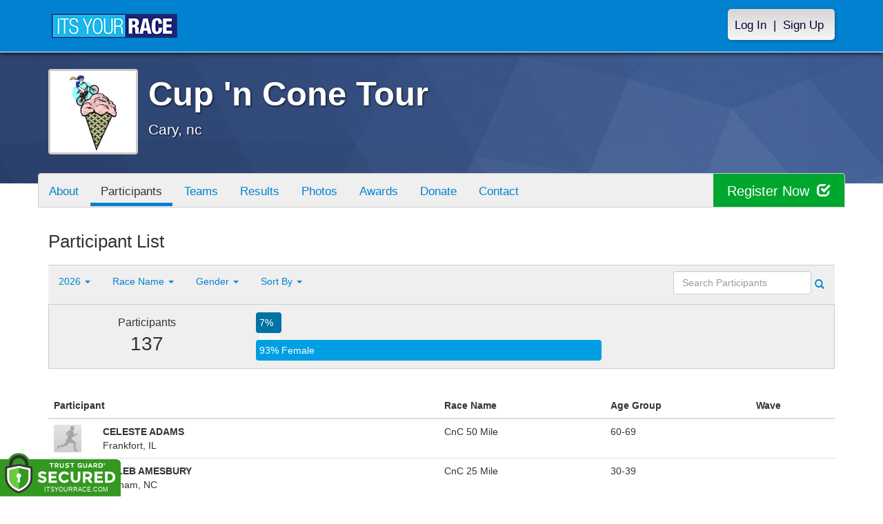

--- FILE ---
content_type: text/html; charset=utf-8
request_url: https://cupnconetour.itsyourrace.com/ParticipantList.aspx?&id=2896&y=0&eid=0&g=A&amin=0&amax=199&s=LastName&srch=
body_size: 14325
content:


<!DOCTYPE html>
<html lang="en">
  <head><meta charset="utf-8" /><meta http-equiv="X-UA-Compatible" content="IE=edge" /><meta name="viewport" content="width=device-width, initial-scale=1" /><meta name="description" /><meta name="author" /><meta name="google-site-verification" content="l3iJD8enYU434h1nNM1YI2-loi-1TpXi8mX8fB9CWZo" /><link rel="shortcut icon" href="/favicon.ico" /><link href="/content/assets/css/styles.css?v=3" rel="stylesheet" type="text/css" /><link href="//fonts.googleapis.com/css?family=Open+Sans:300,400italic,400,700" rel="stylesheet" type="text/css" />

    <style>
        .event-map { margin:15px; padding:0; border:1px solid #cccccc; }
        .map-iframe { border-width:0; }
    </style>

    <script src="https://ajax.googleapis.com/ajax/libs/jquery/2.0.2/jquery.min.js"></script>
     <script src="https://ajax.googleapis.com/ajax/libs/jqueryui/1.11.2/jquery-ui.min.js"></script>
    <script src="/content/assets/js/bootstrap.js"></script>
    <!-- the word rotator -->

    <!-- HTML5 shim and Respond.js IE8 support of HTML5 elements and media queries -->
    <!--[if lt IE 9]>
      <script src="https://oss.maxcdn.com/libs/html5shiv/3.7.0/html5shiv.js"></script>
      <script src="https://oss.maxcdn.com/libs/respond.js/1.4.2/respond.min.js"></script>
    <![endif]-->

    
    <title>Cup 'n Cone Tour in Cary, nc - Details, Registration, and Results | ITS YOUR RACE</title>

    <style>
        #resultsSearch { min-width:200px; }
    </style>

    <script type="text/javascript" src="/js/arg-1.2.min.js"></script>
    <script type="text/javascript">
        $(document).ready(function () {
            $('#resultsSearch').keypress(function (e) {
                var key = e.which;
                if (key == 13)  // the enter key code
                {
                    var url = window.location.pathname + '?id=' + Arg('id') + '&y=' + Arg('y') + '&srch=' + $(this).val();
                    //alert(url);
                    window.location = url;
                    e.preventDefault();
                }
            });

            $('#btnSearch').click(function (e) {
                var url = window.location.pathname + '?id=' + Arg('id') + '&y=' + Arg('y') + '&srch=' + $('#resultsSearch').val();
                //alert(url);
                window.location = url;
                e.preventDefault();
            });
        });
    </script>

    <script type="text/javascript">
        var propertag = propertag || {};
        propertag.cmd = propertag.cmd || [];
        (function() {
        var pm = document.createElement('script');
        pm.async = true; pm.type = 'text/javascript';
        var is_ssl = 'https:' == document.location.protocol;
        pm.src = (is_ssl ? 'https:' : 'http:') + '//global.proper.io/itsyourrace.min.js';
        var node = document.getElementsByTagName('script')[0];
        node.parentNode.insertBefore(pm, node);
        })();
    </script>
<title>

</title></head>
<body>

<form name="form1" method="post" action="./ParticipantList.aspx?id=2896&amp;y=0&amp;eid=0&amp;g=A&amp;amin=0&amp;amax=199&amp;s=LastName&amp;srch=" id="form1">
<div>
<input type="hidden" name="RadScriptManager1_TSM" id="RadScriptManager1_TSM" value="" />
<input type="hidden" name="__EVENTTARGET" id="__EVENTTARGET" value="" />
<input type="hidden" name="__EVENTARGUMENT" id="__EVENTARGUMENT" value="" />
<input type="hidden" name="__LASTFOCUS" id="__LASTFOCUS" value="" />
<input type="hidden" name="__VIEWSTATE" id="__VIEWSTATE" value="/[base64]/[base64]/[base64]/[base64]/[base64]/[base64]/[base64]/[base64]/////D2RoKDWkllyJ/yrgiWJlwWQWXJwnJg==" />
</div>

<script type="text/javascript">
//<![CDATA[
var theForm = document.forms['form1'];
if (!theForm) {
    theForm = document.form1;
}
function __doPostBack(eventTarget, eventArgument) {
    if (!theForm.onsubmit || (theForm.onsubmit() != false)) {
        theForm.__EVENTTARGET.value = eventTarget;
        theForm.__EVENTARGUMENT.value = eventArgument;
        theForm.submit();
    }
}
//]]>
</script>


<script src="/WebResource.axd?d=tfPY8PMXhvA0xPE2jHTvXDwsmmDzl49swAaHf0r6QJ1mvlM14PM_F4APyAr_HP5TicmXHVD5zTREqhkbugnaoYcJQfY1&amp;t=638942066805310136" type="text/javascript"></script>


<script src="/Telerik.Web.UI.WebResource.axd?_TSM_HiddenField_=RadScriptManager1_TSM&amp;compress=1&amp;_TSM_CombinedScripts_=%3b%3bSystem.Web.Extensions%2c+Version%3d4.0.0.0%2c+Culture%3dneutral%2c+PublicKeyToken%3d31bf3856ad364e35%3aen-US%3a64455737-15dd-482f-b336-7074c5c53f91%3aea597d4b%3ab25378d2" type="text/javascript"></script>
<div>

	<input type="hidden" name="__VIEWSTATEGENERATOR" id="__VIEWSTATEGENERATOR" value="97E19426" />
	<input type="hidden" name="__EVENTVALIDATION" id="__EVENTVALIDATION" value="/wEdAAy7f6JtOP95eBlP6eVKWKO1WtjzkWZgwuWLy62No0A0fY5MW6XMaFjzT9nUdsIknoulosIwqZUeEQ7Hl8XtqA2uBcAWh6CVb0i6BM+4YqZ3j2djpsjekWV1r/mLNDgaez9SdniIRbLH/IXhZwOxvCcaP10LT7vIelAD2s30BztuYy8ab9F6lIFGbOzJHmCtjet28ojiP51RmTCXTmYDLvsQPwwOIMDBdnAb7bkiaLwS7QZehoVaUtsqcXipNv+ZHdl98qVJe0vtSiL+4LBWoH5lo9XiDA==" />
</div>

    

    <script type="text/javascript">
//<![CDATA[
Sys.WebForms.PageRequestManager._initialize('ctl00$RadScriptManager1', 'form1', [], [], [], 90, 'ctl00');
//]]>
</script>


    

<script>
    function SetLanguageCookie(selectedLanguage) {
      var expDate = new Date();
      expDate.setDate(expDate.getDate() + 20); // Expiration 20 days from today
      document.cookie = "langCookie=" + selectedLanguage + "; expires=" + expDate.toUTCString() + "; path=/";
      window.location.reload(true);
    };
</script>


    <style>
        @media (min-width: 768px) {
            .navbar-nav > li > a {
                padding-top: 10px;
                padding-bottom: 10px;
            }
        }
        li.dropdown.language-li {
            min-width: 110px;
            text-align: right;
        }

        .navbar-nav > li > .language-menu {
            padding: 3px 0 3px 0;
            margin-top: -8px;
            border: 1px solid #49dffa;
            border-radius: 0;
            border-bottom-right-radius: 0;
            border-bottom-left-radius: 0;
        }

        @media (min-width: 768px) {
            .navbar-right .language-menu {
                left: auto;
                right: 5px;
            }
        }

        .open > .language-menu {
            display: block;
            border-top: 1px solid #2b8dcc !important;
        }

        .language-menu {
            position: absolute;
            top: 100%;
            z-index: 1000;
            display:none;
            min-width: 100px;
            margin: 0;
            list-style: none;
            font-size: 14px;
            background-color: #2b8dcc;
            box-shadow: 0 6px 12px rgba(0,0,0,.175);
            background-clip: padding-box;
        }

       .language-menu li { text-align:right;  padding:3px 10px 3px 0;}
       .language-menu li a { color:#49dffa; }

        .nav .open > a, .nav .open > a:focus, .nav .open > a:hover {
            background-color: #2b8dcc;
            border-color: #49dffa;
            border-bottom-color:#2b8dcc;
        }

        ul.language { width:120px !important; }
    </style>
    <!-- begins new navbar -->
    <div id="pnlLoggedOut" class="navbar navbar-inverse navbar-fixed-top" role="navigation">
      <div class="container">
        <div class="navbar-header">
          <button type="button" class="navbar-toggle" data-toggle="collapse" data-target=".navbar-collapse">
            <span class="sr-only">Toggle navigation</span>
            <span class="icon-bar"></span>
            <span class="icon-bar"></span>
            <span class="icon-bar"></span>
          </button>
          <a class="navbar-brand" href="http://www.itsyourrace.com/"><img src="https://cupnconetour.itsyourrace.com/content/assets/img/its-your-race-logo.jpg" alt="ITS YOUR RACE logo" /></a>
          <div class="navbar-right secret pad bump-login">
            <ul id="menu-header-menu" class="nav navbar-nav-right">
              <li class="menu-item menu-item-type-post_type menu-item-object-page current_page_item">
                <a href="https://cupnconetour.itsyourrace.com/login.aspx">Log In</a>
              </li>
              <li class="menu-item menu-item-type-post_type menu-item-object-page current_page_item">
                <p class="nav-p">|</p>
              </li>
              <li class="menu-item menu-item-type-post_type menu-item-object-page current_page_item">
                <a href="https://www.itsyourrace.com/signup.aspx">Sign Up</a>
              </li>
            </ul>
          </div>
        </div>

        

        <div class="navbar-collapse collapse">
            <div class="navbar-right bump-login">
                <ul id="menu-header-menu" class="nav navbar-nav-right">
                    <li class="menu-item menu-item-type-post_type menu-item-object-page current_page_item">
                        <a href="https://cupnconetour.itsyourrace.com/login.aspx">Log In</a>
                    </li>
                    <li class="menu-item menu-item-type-post_type menu-item-object-page current_page_item">
                        <p class="nav-p">|</p>
                    </li>
                    <li class="menu-item menu-item-type-post_type menu-item-object-page current_page_item">
                        <a href="https://www.itsyourrace.com/signup.aspx">Sign Up</a>
                    </li>
                </ul>
            </div>
        </div><!--/.navbar-collapse -->
      </div>
    </div>
    <!-- /new navbar -->





    

    <link href="/CustomCss.ashx?id=2896" rel="stylesheet" />











<!-- Main jumbotron for a primary marketing message or call to action -->
<div id="plnJumbotron" class="jumbotron event-header">
    <div class="container">
        
        <div class="row">
            <div class="col-md-12">
                <div class="event-logo">
                    <img id="imgLogoMedium" src="https://files.itsyourrace.com/events/2896/images/Cup%20&#39;n%20Cone%20Tour%20Logo%203.jpg" style="border-width:0px;" />
                </div>

                <h1 id="event-name" class="main-h1">Cup 'n Cone Tour</h1>
                <p id="event-citystate">Cary, nc</p>
            </div>
        </div>
    </div>
</div>

<div id="main-container" class="container">
    <!-- the event list -->

    <div class="row event-nav">

        <div class="event-nav-box">
            <ul class="nav nav-pills">
                <li id="liAbout"><a id="lnkAbout" href="/event.aspx?id=2896">About</a></li>
                <li id="liEventSchedule"></li>
                <li id="liParticipants" class="active"><a id="lnkParticipants" href="/ParticipantList.aspx?id=2896">Participants</a></li>
                <li id="liTeams"><a id="lnkTeams" href="/TeamList.aspx?id=2896">Teams</a></li>
                <li id="liResults"><a id="lnkResults" href="/Results.aspx?id=2896">Results</a></li>
                <li id="liPhotos"><a id="lnkPhotos" href="/photos.aspx?id=2896">Photos</a></li>
                <li id="liAwards"><a id="lnkAwards" href="/Awards.aspx?id=2896">Awards</a></li>
                
                <li id="liDonateOnly"><a id="lnkDonateOnly" href="http://CupnConeTour.itsyourrace.com/DonateOnly.aspx">Donate</a></li>
                
                <li id="liContact"><a id="lnkContact" href="/EventContact.aspx?id=2896">Contact</a></li>
                
                
                
                
                
            </ul>
            <div id="pnlRegister" class="register-container">
                <div class="register-btn-box">
                    <a id="lnkRegister" class="register-btn" data-target="reg" href="https://CupnConeTour.itsyourrace.com/register">Register Now <span class="glyphicon glyphicon-check"></a>
                </div>
            </div>
        </div>

    </div>


    <div class="row event-group">
        <div class="col-md-12 body-content">
            <h1>Participant List</h1>

            

            
                <div class="filters">
                    <ul class="nav nav-pills">
                        <li role="presentation" class="dropdown">
                            <a class="dropdown-toggle" data-toggle="dropdown" href="#" role="button" aria-expanded="false">
                                <!--Year-->
                                2026
                                <span class="caret"></span>
                            </a>
                            <ul class="dropdown-menu" role="menu">
                                
                                        <li class=''><a href='ParticipantList.aspx?&id=2896&y=2026&eid=0&g=A&amin=0&amax=199&s=LastName&srch='><span class="glyphicon glyphicon-ok"></span>2026</a></li>
                                    
                                        <li class=''><a href='ParticipantList.aspx?&id=2896&y=2025&eid=0&g=A&amin=0&amax=199&s=LastName&srch='><span class="glyphicon glyphicon-ok"></span>2025</a></li>
                                    
                                        <li class=''><a href='ParticipantList.aspx?&id=2896&y=2024&eid=0&g=A&amin=0&amax=199&s=LastName&srch='><span class="glyphicon glyphicon-ok"></span>2024</a></li>
                                    
                                        <li class=''><a href='ParticipantList.aspx?&id=2896&y=2023&eid=0&g=A&amin=0&amax=199&s=LastName&srch='><span class="glyphicon glyphicon-ok"></span>2023</a></li>
                                    
                                        <li class=''><a href='ParticipantList.aspx?&id=2896&y=2022&eid=0&g=A&amin=0&amax=199&s=LastName&srch='><span class="glyphicon glyphicon-ok"></span>2022</a></li>
                                    
                                        <li class=''><a href='ParticipantList.aspx?&id=2896&y=2021&eid=0&g=A&amin=0&amax=199&s=LastName&srch='><span class="glyphicon glyphicon-ok"></span>2021</a></li>
                                    
                                        <li class=''><a href='ParticipantList.aspx?&id=2896&y=2020&eid=0&g=A&amin=0&amax=199&s=LastName&srch='><span class="glyphicon glyphicon-ok"></span>2020</a></li>
                                    
                                        <li class=''><a href='ParticipantList.aspx?&id=2896&y=2018&eid=0&g=A&amin=0&amax=199&s=LastName&srch='><span class="glyphicon glyphicon-ok"></span>2018</a></li>
                                    
                                        <li class=''><a href='ParticipantList.aspx?&id=2896&y=2017&eid=0&g=A&amin=0&amax=199&s=LastName&srch='><span class="glyphicon glyphicon-ok"></span>2017</a></li>
                                    
                                        <li class=''><a href='ParticipantList.aspx?&id=2896&y=2016&eid=0&g=A&amin=0&amax=199&s=LastName&srch='><span class="glyphicon glyphicon-ok"></span>2016</a></li>
                                    
                                        <li class=''><a href='ParticipantList.aspx?&id=2896&y=2015&eid=0&g=A&amin=0&amax=199&s=LastName&srch='><span class="glyphicon glyphicon-ok"></span>2015</a></li>
                                    
                                        <li class=''><a href='ParticipantList.aspx?&id=2896&y=2014&eid=0&g=A&amin=0&amax=199&s=LastName&srch='><span class="glyphicon glyphicon-ok"></span>2014</a></li>
                                    
                            </ul>
                        </li>
                        <li role="presentation" class="dropdown">
                            <a class="dropdown-toggle" data-toggle="dropdown" href="#" role="button" aria-expanded="false">
                                <!--Division-->
                                Race Name
                                <span class="caret"></span>
                            </a>
                            <ul class="dropdown-menu" role="menu">
                                
                                        <li><a href="#"><span class="glyphicon glyphicon-ok"></span>All Races</a></li>
                                    
                                        <li class=''><a href='ParticipantList.aspx?&id=2896&y=0&eid=136232&g=A&amin=0&amax=199&s=LastName&srch='><span class="glyphicon glyphicon-ok"></span>CnC 50 Mile</a></li>
                                    
                                        <li class=''><a href='ParticipantList.aspx?&id=2896&y=0&eid=136233&g=A&amin=0&amax=199&s=LastName&srch='><span class="glyphicon glyphicon-ok"></span>CnC eBike 50</a></li>
                                    
                                        <li class=''><a href='ParticipantList.aspx?&id=2896&y=0&eid=136234&g=A&amin=0&amax=199&s=LastName&srch='><span class="glyphicon glyphicon-ok"></span>CnC 25 Mile</a></li>
                                    
                                        <li class=''><a href='ParticipantList.aspx?&id=2896&y=0&eid=136238&g=A&amin=0&amax=199&s=LastName&srch='><span class="glyphicon glyphicon-ok"></span>CnC eBike 25</a></li>
                                    
                                        <li class=''><a href='ParticipantList.aspx?&id=2896&y=0&eid=136235&g=A&amin=0&amax=199&s=LastName&srch='><span class="glyphicon glyphicon-ok"></span>Did Not Finish</a></li>
                                    
                                        <li class=''><a href='ParticipantList.aspx?&id=2896&y=0&eid=136237&g=A&amin=0&amax=199&s=LastName&srch='><span class="glyphicon glyphicon-ok"></span>DEFER 2027 CnC</a></li>
                                    
                            </ul>
                        </li>
                        <li role="presentation" class="dropdown">
                            <a class="dropdown-toggle" data-toggle="dropdown" href="#" role="button" aria-expanded="false">
                                Gender
                                <span class="caret"></span>
                            </a>
                            <ul class="dropdown-menu" role="menu">
                                <li class=''><a href='ParticipantList.aspx?&id=2896&y=0&eid=0&g=a&amin=0&amax=199&s=LastName&srch='><span class="glyphicon glyphicon-ok"></span>Any</a></li>
                                <li class=''><a href='ParticipantList.aspx?&id=2896&y=0&eid=0&g=m&amin=0&amax=199&s=LastName&srch='><span class="glyphicon glyphicon-ok"></span>Male</a></li>
                                <li class=''><a href='ParticipantList.aspx?&id=2896&y=0&eid=0&g=f&amin=0&amax=199&s=LastName&srch='><span class="glyphicon glyphicon-ok"></span>Female</a></li>
                            </ul>
                        </li>
                        <li role="presentation" class="dropdown">
                            <a class="dropdown-toggle" data-toggle="dropdown" href="#" role="button" aria-expanded="false">
                                Sort By
                                <span class="caret"></span>
                            </a>
                            <ul class="dropdown-menu" role="menu">
                                <li class='active'><a href='ParticipantList.aspx?&id=2896&y=0&eid=0&g=A&amin=0&amax=199&s=LastName&srch='><span class="glyphicon glyphicon-ok"></span>Participant Name</a></li>
                                <li class=''><a href='ParticipantList.aspx?&id=2896&y=0&eid=0&g=A&amin=0&amax=199&s=RaceName&srch='><span class="glyphicon glyphicon-ok"></span>Race Name</a></li>
                                <li class=''><a href='ParticipantList.aspx?&id=2896&y=0&eid=0&g=A&amin=0&amax=199&s=AgeOnRaceDay&srch='><span class="glyphicon glyphicon-ok"></span>Age Group</a></li>
                            </ul>
                        </li>
                    </ul>

                    <div class="form-inline" role="form">
                        <div class="form-group">
                            <label class="sr-only" for="resultsSearch">Search Participants</label>
                            <input name="ctl00$ContentPlaceHolder1$resultsSearch" type="text" id="resultsSearch" class="form-control" placeholder="Search Participants" /><a id="btnSearch" href="javascript:__doPostBack(&#39;ctl00$ContentPlaceHolder1$btnSearch&#39;,&#39;&#39;)"><span class="glyphicon glyphicon-search"></span></a>
                        </div>
                        <!--<a href="#"><span class="glyphicon glyphicon-search"></span></a>-->
                    </div>
                </div>

                <div class="col-md-12 results-container">


                    <div class="row stats-panel">
                        <div class="col-sm-3 stat-box">
                            <span class="title">Participants</span>
                            <span class="number">
                                137</span>
                        </div>
                        <div class="col-sm-6 demo-chart">
                            <ul class="demo-chart-list">
                                <li class="male">
                                    <div id="barMale" class="chart-bar" style="width:7%;&quot;">
                                        <span class="chart-label">
                                            7% Male</span>
                                    </div>
                                </li>
                                <li class="female">
                                    <div id="barFemale" class="chart-bar" style="width:93%;&quot;">
                                        <span class="chart-label">
                                            93% Female</span>
                                    </div>
                                </li>
                            </ul>
                        </div>
                        <div class="col-sm-3 stat-box">
                            <button style="display:none;" class="btn btn-primary check-registration" data-toggle="modal" data-target="#checkRegistrationModal">See if you're registered <span class="glyphicon glyphicon-search"></span></button>
                        </div>
                    </div>
                </div>

                <div class="col-md-12 results-rows">
                    
                            <table class="table table-hover">
                                <thead>
                                    <tr>
                                        <th colspan="2">Participant</th>
                                        <th>Race Name</th>
                                        <th>Age Group</th>
                                        <th>Wave</th>
                                    </tr>
                                </thead>
                                <tbody>
                                    
                            <tr id="Tr1">
	<td style="width:60px;">
                                    <img class="profile-result" src="images/profile-placeholder.png" />
								</td>
	<td>
                                    <p>
                                        <strong>
                                            CELESTE ADAMS
										</strong>
                                        
                                    </p>
                                    <p>Frankfort, IL</p>
                                    
                                </td>
	<td>
                                    CnC 50 Mile
                                </td>
	<td>
                                    60-69
                                </td>
	<td>
                                    
                                </td>
</tr>

                        
                            <tr id="Tr1">
	<td style="width:60px;">
                                    <img class="profile-result" src="images/profile-placeholder.png" />
								</td>
	<td>
                                    <p>
                                        <strong>
                                            CALEB AMESBURY
										</strong>
                                        
                                    </p>
                                    <p>Durham, NC</p>
                                    
                                </td>
	<td>
                                    CnC 25 Mile
                                </td>
	<td>
                                    30-39
                                </td>
	<td>
                                    
                                </td>
</tr>

                        
                            <tr id="Tr1">
	<td style="width:60px;">
                                    <img class="profile-result" src="images/profile-placeholder.png" />
								</td>
	<td>
                                    <p>
                                        <strong>
                                            GENEVA ANKAI
										</strong>
                                        
                                    </p>
                                    <p>Los Angeles, CA</p>
                                    
                                </td>
	<td>
                                    CnC 50 Mile
                                </td>
	<td>
                                    50-59
                                </td>
	<td>
                                    
                                </td>
</tr>

                        
                            <tr id="Tr1">
	<td style="width:60px;">
                                    <img class="profile-result" src="images/profile-placeholder.png" />
								</td>
	<td>
                                    <p>
                                        <strong>
                                            JESSIE ANTONIO
										</strong>
                                        
                                    </p>
                                    <p>Bronx, NY</p>
                                    
                                </td>
	<td>
                                    CnC 50 Mile
                                </td>
	<td>
                                    50-59
                                </td>
	<td>
                                    
                                </td>
</tr>

                        
                            <tr id="Tr1">
	<td style="width:60px;">
                                    <img class="profile-result" src="images/profile-placeholder.png" />
								</td>
	<td>
                                    <p>
                                        <strong>
                                            MARIA ARIAS-CLARKE
										</strong>
                                        
                                    </p>
                                    <p>Bronx, NY</p>
                                    
                                </td>
	<td>
                                    CnC 50 Mile
                                </td>
	<td>
                                    50-59
                                </td>
	<td>
                                    
                                </td>
</tr>

                        
                            <tr id="Tr1">
	<td style="width:60px;">
                                    <img class="profile-result" src="images/profile-placeholder.png" />
								</td>
	<td>
                                    <p>
                                        <strong>
                                            ALICIA ARTIS
										</strong>
                                        
                                    </p>
                                    <p>Goldsboro, NC</p>
                                    
                                </td>
	<td>
                                    CnC 50 Mile
                                </td>
	<td>
                                    50-59
                                </td>
	<td>
                                    
                                </td>
</tr>

                        
                            <tr id="Tr1">
	<td style="width:60px;">
                                    <img class="profile-result" src="images/profile-placeholder.png" />
								</td>
	<td>
                                    <p>
                                        <strong>
                                            THEODOSIA BALLARD
										</strong>
                                        
                                    </p>
                                    <p>San Diego, CA</p>
                                    
                                </td>
	<td>
                                    CnC 50 Mile
                                </td>
	<td>
                                    60-69
                                </td>
	<td>
                                    
                                </td>
</tr>

                        
                            <tr id="Tr1">
	<td style="width:60px;">
                                    <img class="profile-result" src="images/profile-placeholder.png" />
								</td>
	<td>
                                    <p>
                                        <strong>
                                            KELLY BAPTISTE
										</strong>
                                        
                                    </p>
                                    <p>Hawthorne, CA</p>
                                    
                                </td>
	<td>
                                    CnC 50 Mile
                                </td>
	<td>
                                    60-69
                                </td>
	<td>
                                    
                                </td>
</tr>

                        
                            <tr id="Tr1">
	<td style="width:60px;">
                                    <img class="profile-result" src="images/profile-placeholder.png" />
								</td>
	<td>
                                    <p>
                                        <strong>
                                            LENNETTA BARTLEY
										</strong>
                                        
                                    </p>
                                    <p>Winston Salem, NC</p>
                                    
                                </td>
	<td>
                                    CnC 50 Mile
                                </td>
	<td>
                                    60-69
                                </td>
	<td>
                                    
                                </td>
</tr>

                        
                            <tr id="Tr1">
	<td style="width:60px;">
                                    <img class="profile-result" src="images/profile-placeholder.png" />
								</td>
	<td>
                                    <p>
                                        <strong>
                                            TINA BEECHAM
										</strong>
                                        
                                    </p>
                                    <p>Cibolo, TX</p>
                                    
                                </td>
	<td>
                                    CnC eBike 25
                                </td>
	<td>
                                    50-59
                                </td>
	<td>
                                    
                                </td>
</tr>

                        
                            <tr id="Tr1">
	<td style="width:60px;">
                                    <img class="profile-result" src="images/profile-placeholder.png" />
								</td>
	<td>
                                    <p>
                                        <strong>
                                            TIFFANY BELLAMY -WILSON
										</strong>
                                        
                                    </p>
                                    <p>San Antonio, TX</p>
                                    
                                </td>
	<td>
                                    CnC 50 Mile
                                </td>
	<td>
                                    40-49
                                </td>
	<td>
                                    
                                </td>
</tr>

                        
                            <tr id="Tr1">
	<td style="width:60px;">
                                    <img class="profile-result" src="images/profile-placeholder.png" />
								</td>
	<td>
                                    <p>
                                        <strong>
                                            BERNICE BELSON
										</strong>
                                        
                                    </p>
                                    <p>La Mirada, CA</p>
                                    
                                </td>
	<td>
                                    CnC 50 Mile
                                </td>
	<td>
                                    60-69
                                </td>
	<td>
                                    
                                </td>
</tr>

                        
                            <tr id="Tr1">
	<td style="width:60px;">
                                    <img class="profile-result" src="images/profile-placeholder.png" />
								</td>
	<td>
                                    <p>
                                        <strong>
                                            LORNA BENITEZ SANTOS
										</strong>
                                        
                                    </p>
                                    <p>San Antonio, TX</p>
                                    
                                </td>
	<td>
                                    CnC 50 Mile
                                </td>
	<td>
                                    40-49
                                </td>
	<td>
                                    
                                </td>
</tr>

                        
                            <tr id="Tr1">
	<td style="width:60px;">
                                    <img class="profile-result" src="images/profile-placeholder.png" />
								</td>
	<td>
                                    <p>
                                        <strong>
                                            GIDGET BENNETT
										</strong>
                                        
                                    </p>
                                    <p>Jacksonville, FL</p>
                                    
                                </td>
	<td>
                                    CnC 50 Mile
                                </td>
	<td>
                                    50-59
                                </td>
	<td>
                                    
                                </td>
</tr>

                        
                            <tr id="Tr1">
	<td style="width:60px;">
                                    <img class="profile-result" src="images/profile-placeholder.png" />
								</td>
	<td>
                                    <p>
                                        <strong>
                                            MARK BERNAT
										</strong>
                                        
                                    </p>
                                    <p>Rocky Mount, NC</p>
                                    
                                </td>
	<td>
                                    CnC 25 Mile
                                </td>
	<td>
                                    60-69
                                </td>
	<td>
                                    
                                </td>
</tr>

                        
                            <tr id="Tr1">
	<td style="width:60px;">
                                    <img class="profile-result" src="images/profile-placeholder.png" />
								</td>
	<td>
                                    <p>
                                        <strong>
                                            YASHIKRA BISHOP
										</strong>
                                        
                                    </p>
                                    <p>Morrisville, NC</p>
                                    
                                </td>
	<td>
                                    CnC 25 Mile
                                </td>
	<td>
                                    40-49
                                </td>
	<td>
                                    
                                </td>
</tr>

                        
                            <tr id="Tr1">
	<td style="width:60px;">
                                    <img class="profile-result" src="images/profile-placeholder.png" />
								</td>
	<td>
                                    <p>
                                        <strong>
                                            LERA BRADFORD
										</strong>
                                        
                                    </p>
                                    <p>LAKE PARK, FL</p>
                                    
                                </td>
	<td>
                                    CnC 25 Mile
                                </td>
	<td>
                                    60-69
                                </td>
	<td>
                                    
                                </td>
</tr>

                        
                            <tr id="Tr1">
	<td style="width:60px;">
                                    <img class="profile-result" src="images/profile-placeholder.png" />
								</td>
	<td>
                                    <p>
                                        <strong>
                                            BECKY BRANDT
										</strong>
                                        
                                    </p>
                                    <p>Pittsburgh, PA</p>
                                    
                                </td>
	<td>
                                    CnC 50 Mile
                                </td>
	<td>
                                    50-59
                                </td>
	<td>
                                    
                                </td>
</tr>

                        
                            <tr id="Tr1">
	<td style="width:60px;">
                                    <img class="profile-result" src="images/profile-placeholder.png" />
								</td>
	<td>
                                    <p>
                                        <strong>
                                            TAMARA BROADNAX
										</strong>
                                        
                                    </p>
                                    <p>Mount Dora, FL</p>
                                    
                                </td>
	<td>
                                    CnC 25 Mile
                                </td>
	<td>
                                    50-59
                                </td>
	<td>
                                    
                                </td>
</tr>

                        
                            <tr id="Tr1">
	<td style="width:60px;">
                                    <img class="profile-result" src="images/profile-placeholder.png" />
								</td>
	<td>
                                    <p>
                                        <strong>
                                            TONY BROADNAX
										</strong>
                                        
                                    </p>
                                    <p>Mount Dora, FL</p>
                                    
                                </td>
	<td>
                                    CnC 25 Mile
                                </td>
	<td>
                                    60-69
                                </td>
	<td>
                                    
                                </td>
</tr>

                        
                            <tr id="Tr1">
	<td style="width:60px;">
                                    <img class="profile-result" src="images/profile-placeholder.png" />
								</td>
	<td>
                                    <p>
                                        <strong>
                                            SHAWN BROKEMOND
										</strong>
                                        
                                    </p>
                                    <p>Mill Valley, CA</p>
                                    
                                </td>
	<td>
                                    CnC 50 Mile
                                </td>
	<td>
                                    50-59
                                </td>
	<td>
                                    
                                </td>
</tr>

                        
                            <tr id="Tr1">
	<td style="width:60px;">
                                    <img class="profile-result" src="images/profile-placeholder.png" />
								</td>
	<td>
                                    <p>
                                        <strong>
                                            VON BROWN
										</strong>
                                        
                                    </p>
                                    <p>Raleigh, NC</p>
                                    
                                </td>
	<td>
                                    CnC 25 Mile
                                </td>
	<td>
                                    50-59
                                </td>
	<td>
                                    
                                </td>
</tr>

                        
                            <tr id="Tr1">
	<td style="width:60px;">
                                    <img class="profile-result" src="images/profile-placeholder.png" />
								</td>
	<td>
                                    <p>
                                        <strong>
                                            ANGELA BURROUGHS
										</strong>
                                        
                                    </p>
                                    <p>Durham, NC</p>
                                    
                                </td>
	<td>
                                    CnC 25 Mile
                                </td>
	<td>
                                    60-69
                                </td>
	<td>
                                    
                                </td>
</tr>

                        
                            <tr id="Tr1">
	<td style="width:60px;">
                                    <img class="profile-result" src="images/profile-placeholder.png" />
								</td>
	<td>
                                    <p>
                                        <strong>
                                            DEIRDRE BURTON
										</strong>
                                        
                                    </p>
                                    <p>Raleigh, NC</p>
                                    
                                </td>
	<td>
                                    CnC 25 Mile
                                </td>
	<td>
                                    50-59
                                </td>
	<td>
                                    
                                </td>
</tr>

                        
                            <tr id="Tr1">
	<td style="width:60px;">
                                    <img class="profile-result" src="images/profile-placeholder.png" />
								</td>
	<td>
                                    <p>
                                        <strong>
                                            MAXINE CARR
										</strong>
                                        
                                    </p>
                                    <p>GOLDSBORO, NC</p>
                                    
                                </td>
	<td>
                                    CnC eBike 25
                                </td>
	<td>
                                    60-69
                                </td>
	<td>
                                    
                                </td>
</tr>

                        
                                </tbody>
                            </table>
                        <div id="pnlPager">
	
                        <div class="pager">
                            
                            &nbsp;
                            
                            &nbsp;
                            Page:
                            &nbsp;
                            <select name="ctl00$ContentPlaceHolder1$ddlPage" onchange="javascript:setTimeout(&#39;__doPostBack(\&#39;ctl00$ContentPlaceHolder1$ddlPage\&#39;,\&#39;\&#39;)&#39;, 0)" id="ddlPage" style="width:90px;">
		<option selected="selected" value="1">1</option>
		<option value="2">2</option>
		<option value="3">3</option>
		<option value="4">4</option>
		<option value="5">5</option>
		<option value="6">6</option>

	</select>
                            &nbsp;
                            <a id="btnNext" href="javascript:__doPostBack(&#39;ctl00$ContentPlaceHolder1$btnNext&#39;,&#39;&#39;)">next ></a>
                            &nbsp;
                            <a id="btnLast" href="javascript:__doPostBack(&#39;ctl00$ContentPlaceHolder1$btnLast&#39;,&#39;&#39;)">last >></a>
                            <br />
                            <br />
                            
                        </div>
                    
</div>
                </div>
            

            
        </div>
    </div>
    <!-- /container -->

    <!-- Modal -->
    <div class="modal fade" id="checkRegistrationModal" tabindex="-1" role="dialog" aria-labelledby="checkRegistrationModalLabel" aria-hidden="true">
        <div class="modal-dialog">
            <div class="modal-content">
                <div class="modal-header">
                    <button type="button" class="close" data-dismiss="modal" aria-label="Close"><span aria-hidden="true">&times;</span></button>
                    <h3 class="modal-title" id="myModalLabel">See if You're Registered</h3>
                </div>
                <div class="modal-body register-check-body">

                    <div class="row">
                        <div class="col-md-12">
                            <div class="form-group">
                                <label for="name">Search by Name</label>
                                <div class="row">
                                    <div class="col-md-12">
                                        <input type="text" class="form-control" id="name" placeholder="">
                                        <button type="submit" class="btn btn-primary">Look Up</button>
                                    </div>
                                </div>
                            </div>

                            <div class="form-group">
                                <label for="bib">Search by Bib Number</label>
                                <div class="row">
                                    <div class="col-md-12">
                                        <input type="text" class="form-control" id="bib" placeholder="">
                                        <button type="submit" class="btn btn-primary">Look Up</button>
                                    </div>
                                </div>
                            </div>

                            <div class="form-group">
                                <label for="order">Search by Order Number</label>
                                <div class="row">
                                    <div class="col-md-12">
                                        <input type="text" class="form-control" id="order" placeholder="">
                                        <button type="submit" class="btn btn-primary">Look Up</button>
                                    </div>
                                </div>
                            </div>

                        </div>
                    </div>

                    </div>
                </div>
            </div>
        </div>

    </div>
    <!-- this closes the div that is opened in the ctrl_EventHeader.ascx file -->




    

    <div class="footer-wrapper">
      <div class="container">
        <div id="plStandardFooter" class="row">
          <footer>
            <div class="col-sm-4">
              <h4>Main Navigation</h4>
              <ul>
                <li><a href="http://www.itsyourrace.com/search.aspx">Events/Results</a></li>
                <li><a href="http://www.itsyourrace.com/features.aspx">Features</a></li>
                <li><a href="http://www.itsyourrace.com/pricing.aspx">Pricing</a></li>
                <li><a href="http://www.itsyourrace.com/event-organizers.aspx">Event Organizers</a></li>
              </ul>
            </div>
            <div class="col-sm-4">
              <h4>About ITS YOUR RACE</h4>
              <ul>
                <li><a href="http://www.itsyourrace.com/AboutUs.aspx">About Us</a></li>
                <li><a href="http://www.itsyourrace.com/Pricing.aspx">Pricing</a></li>
                <!--<li><a href="http://www.itsyourrace.com/FAQ.aspx">FAQ</a></li>-->
                <li><a href="/Contact.aspx">Contact Us</a></li>
                <li><a href="http://blog.itsyourrace.com" target="_blank">Blog</a></li>
                <li><a href="https://www.itsyourrace.com/pc/mediakit">Advertise</a></li>
              </ul>
            </div>
            <div class="col-sm-4">
              <h4>Find Us Online</h4>
              <ul>
                <li><a href="https://facebook.com/itsyourrace" target="_blank">Facebook</a></li>
                <li><a href="https://twitter.com/itsyourrace" target="_blank">Twitter</a></li>
              </ul>
            </div>
            <div class="col-sm-12 center-div-content">
              <p>&nbsp;</p>
              <p>
                  &copy; Innovative Timing Systems, LLC 2025. All Rights Reserved
                  <br />
                  <a href="/TermsOfUse.aspx">Terms of Use</a>
                  &nbsp;&nbsp;&nbsp;&nbsp;
                  <a href="/Privacy.aspx">Privacy Policy</a>
                  <br />
                  We've updated our Privacy Policy. <a href="/Privacy.aspx">Click here for more information</a>.
              </p>
            </div>
          </footer>
        </div><!--/row-->

        
      </div>
    </div>

    
    
    <script type="text/javascript">
        var clicky_site_ids = clicky_site_ids || [];
        clicky_site_ids.push(100580214);
        (function () {
            var s = document.createElement('script');
            s.type = 'text/javascript';
            s.async = true;
            s.src = '//static.getclicky.com/js';
            (document.getElementsByTagName('head')[0] || document.getElementsByTagName('body')[0]).appendChild(s);
        })();
    </script>
    <noscript>
        <p>
            <img alt="Clicky" width="1" height="1" src="//in.getclicky.com/100580214ns.gif" /></p>
    </noscript>
    <!-- Bootstrap core JavaScript
    ================================================== -->
    <!-- Placed at the end of the document so the pages load faster -->
    
    <!-- legacy js -->
    
    <!--<script src="../../content/assets/legacy/js/bootstrap.min.js"></script>-->
    <script src="../../content/assets/legacy/js/theme.js"></script>
    <script src="../../content/assets/legacy/js/jquery.cookie.min.js"></script>

    <script>
        (function (i, s, o, g, r, a, m) {
            i['GoogleAnalyticsObject'] = r; i[r] = i[r] || function () {
                (i[r].q = i[r].q || []).push(arguments)
            }, i[r].l = 1 * new Date(); a = s.createElement(o),
            m = s.getElementsByTagName(o)[0]; a.async = 1; a.src = g; m.parentNode.insertBefore(a, m)
        })(window, document, 'script', '//www.google-analytics.com/analytics.js', 'ga');

        ga('create', 'UA-50023231-1', 'itsyourrace.com');
        ga('send', 'pageview');
    </script>
    <!-- show location box-->
    <script type="text/javascript">
        $(document).ready(
        function () {
            // the event row register button highlights
            $(".event-row, .results-grouper, .sponsored-grouper").hover(function () {
                $(this).find(".event-btn-hover, .results-btn").toggleClass("hide-register");
            });
        });
    </script>


</form>

<script src="https://ajax.googleapis.com/ajax/libs/jquery/3.3.1/jquery.min.js" integrity="sha384-tsQFqpEReu7ZLhBV2VZlAu7zcOV+rXbYlF2cqB8txI/8aZajjp4Bqd+V6D5IgvKT" crossorigin="anonymous"></script><script>tg_jq = jQuery.noConflict(true);</script> <div class="tgfloat tgBleft" style="position:fixed;bottom:0px;z-index: 999999;text-align:left;left:0px;"><img alt="Trust Guard Security Scanned" id="tg_1-bleft" class="tgfloat-inner" src="https://seal.trustguard.com/sites/itsyourrace.com/5d6fbb95f4a06109fdcba9cd.svg" style="border: 0; width: 175px; " oncontextmenu="var d = new Date(); alert('Copying Prohibited by Law - This image and all included logos are copyrighted by Trust Guard '+d.getFullYear()+'.'); return false;" /></div> <div id="tgSlideContainer"></div><script src="https://tgscript.s3.amazonaws.com/tgscript-v1.016.js" integrity="sha384-OYyvZ9WS0+acYgiltgIE5KBNF/E/1phX7oscLbBV3h2bOfygwkwxhjnybxN9roqy" crossorigin="anonymous"></script><script>document.write(tg_script_bottom_left); tg_load_animations("5d6a92075f92ba0f48ba3f06", "bottom_left");</script><link rel="stylesheet" rel="preload" href="https://tgscript.s3.amazonaws.com/cert-style-v1.011.css" integrity="sha384-n1YfSisynv0soSJM+IY37BSiVCk9RcYkupLvkkn7Id5MptKUsY+EN5Plz+Tw4dpc" crossorigin="anonymous"><style type="text/css">@media (max-width: 500px) { .tgfloat img { width:145px !important; }}</style>




</body>
</html>
